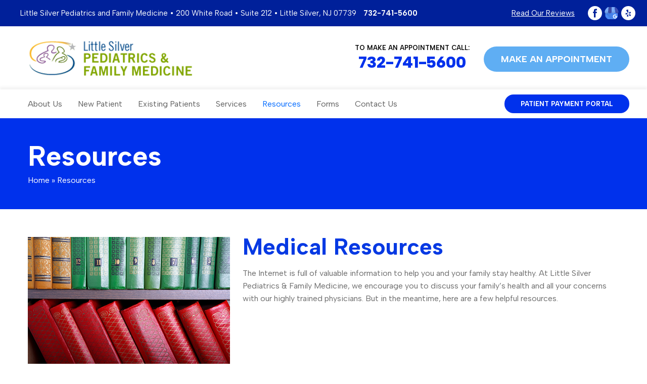

--- FILE ---
content_type: text/html; charset=UTF-8
request_url: https://www.littlesilvermedicine.com/resources/
body_size: 10629
content:
																													



<!doctype html>

<html>

<head>

<meta charset="utf-8">

<link rel="preconnect" href="https://fonts.googleapis.com">
<link rel="preconnect" href="https://fonts.gstatic.com" crossorigin>
<link href="https://fonts.googleapis.com/css2?family=Albert+Sans:ital,wght@0,100;0,200;0,300;0,400;0,500;0,600;0,700;0,800;0,900;1,100;1,200;1,300;1,400;1,500;1,600;1,700;1,800;1,900&family=Roboto:ital@0;1&display=swap" rel="stylesheet">

<meta http-equiv="Content-Type" content="text/html; charset=UTF-8" />

<title>Resources - Pediatrics &amp; Family Medicine | Little Silver, NJ Pediatrics &amp; Family Medicine | Little Silver, NJ</title>

<meta name="viewport" content="width=device-width, initial-scale=1.0, maximum-scale=1">

<link rel="icon" href="https://www.littlesilvermedicine.com/wp-content/themes/littlesilvermedicine/images/favicon.ico" type="image/x-icon"/>
<link href="https://www.littlesilvermedicine.com/wp-content/themes/littlesilvermedicine/images/favicon.png" rel="apple-touch-icon" />

<link rel="stylesheet" href="https://www.littlesilvermedicine.com/wp-content/themes/littlesilvermedicine/style.css" type="text/css" media="screen" />

<link rel="pingback" href="https://www.littlesilvermedicine.com/xmlrpc.php" />
 
<meta name='robots' content='index, follow, max-image-preview:large, max-snippet:-1, max-video-preview:-1' />

	<!-- This site is optimized with the Yoast SEO plugin v26.6 - https://yoast.com/wordpress/plugins/seo/ -->
	<link rel="canonical" href="https://www.littlesilvermedicine.com/resources/" />
	<meta property="og:locale" content="en_US" />
	<meta property="og:type" content="article" />
	<meta property="og:title" content="Resources - Pediatrics &amp; Family Medicine | Little Silver, NJ" />
	<meta property="og:description" content="Medical Resources The Internet is full of valuable information to help you and your family stay healthy. At Little Silver Pediatrics &amp; Family Medicine, we encourage you to discuss your family’s health and all your concerns with our highly trained physicians. But in the meantime, here are a few helpful resources. Resources for Mom Resources for Family General Health and Wellness Resources Health Education *General health information on Little Silver Pediatrics &amp; Family Medicine Website and linked websites is for educational purposes only and is not intended to replace personal consultation with a qualified health care professional. If you have..." />
	<meta property="og:url" content="https://www.littlesilvermedicine.com/resources/" />
	<meta property="og:site_name" content="Pediatrics &amp; Family Medicine | Little Silver, NJ" />
	<meta property="article:modified_time" content="2023-08-16T09:49:21+00:00" />
	<meta name="twitter:label1" content="Est. reading time" />
	<meta name="twitter:data1" content="1 minute" />
	<script type="application/ld+json" class="yoast-schema-graph">{"@context":"https://schema.org","@graph":[{"@type":"WebPage","@id":"https://www.littlesilvermedicine.com/resources/","url":"https://www.littlesilvermedicine.com/resources/","name":"Resources - Pediatrics &amp; Family Medicine | Little Silver, NJ","isPartOf":{"@id":"https://www.littlesilvermedicine.com/#website"},"primaryImageOfPage":{"@id":"https://www.littlesilvermedicine.com/resources/#primaryimage"},"image":{"@id":"https://www.littlesilvermedicine.com/resources/#primaryimage"},"thumbnailUrl":"https://www.littlesilvermedicine.com/wp-content/uploads/2013/09/Resources.jpg","datePublished":"2013-06-24T03:20:33+00:00","dateModified":"2023-08-16T09:49:21+00:00","breadcrumb":{"@id":"https://www.littlesilvermedicine.com/resources/#breadcrumb"},"inLanguage":"en-US","potentialAction":[{"@type":"ReadAction","target":["https://www.littlesilvermedicine.com/resources/"]}]},{"@type":"ImageObject","inLanguage":"en-US","@id":"https://www.littlesilvermedicine.com/resources/#primaryimage","url":"https://www.littlesilvermedicine.com/wp-content/uploads/2013/09/Resources.jpg","contentUrl":"https://www.littlesilvermedicine.com/wp-content/uploads/2013/09/Resources.jpg"},{"@type":"BreadcrumbList","@id":"https://www.littlesilvermedicine.com/resources/#breadcrumb","itemListElement":[{"@type":"ListItem","position":1,"name":"Home","item":"https://www.littlesilvermedicine.com/"},{"@type":"ListItem","position":2,"name":"Resources"}]},{"@type":"WebSite","@id":"https://www.littlesilvermedicine.com/#website","url":"https://www.littlesilvermedicine.com/","name":"Pediatrics &amp; Family Medicine | Little Silver, NJ","description":"Quality Healthcare for Your Whole Family","potentialAction":[{"@type":"SearchAction","target":{"@type":"EntryPoint","urlTemplate":"https://www.littlesilvermedicine.com/?s={search_term_string}"},"query-input":{"@type":"PropertyValueSpecification","valueRequired":true,"valueName":"search_term_string"}}],"inLanguage":"en-US"}]}</script>
	<!-- / Yoast SEO plugin. -->


<link rel='dns-prefetch' href='//www.littlesilvermedicine.com' />
<link rel='dns-prefetch' href='//ajax.googleapis.com' />
<link rel="alternate" type="application/rss+xml" title="Pediatrics &amp; Family Medicine | Little Silver, NJ &raquo; Feed" href="https://www.littlesilvermedicine.com/feed/" />
<link rel="alternate" type="application/rss+xml" title="Pediatrics &amp; Family Medicine | Little Silver, NJ &raquo; Comments Feed" href="https://www.littlesilvermedicine.com/comments/feed/" />
<link rel="alternate" title="oEmbed (JSON)" type="application/json+oembed" href="https://www.littlesilvermedicine.com/wp-json/oembed/1.0/embed?url=https%3A%2F%2Fwww.littlesilvermedicine.com%2Fresources%2F" />
<link rel="alternate" title="oEmbed (XML)" type="text/xml+oembed" href="https://www.littlesilvermedicine.com/wp-json/oembed/1.0/embed?url=https%3A%2F%2Fwww.littlesilvermedicine.com%2Fresources%2F&#038;format=xml" />
<style id='wp-img-auto-sizes-contain-inline-css' type='text/css'>
img:is([sizes=auto i],[sizes^="auto," i]){contain-intrinsic-size:3000px 1500px}
/*# sourceURL=wp-img-auto-sizes-contain-inline-css */
</style>
<link rel='stylesheet' id='fontawesome CSS-css' href='https://www.littlesilvermedicine.com/wp-content/themes/littlesilvermedicine/fonts/css/all.css?ver=2026-01-29' type='text/css' media='all' />
<link rel='stylesheet' id='Responsive CSS-css' href='https://www.littlesilvermedicine.com/wp-content/themes/littlesilvermedicine/css/responsive.css?ver=2026-01-29' type='text/css' media='all' />
<style id='wp-emoji-styles-inline-css' type='text/css'>

	img.wp-smiley, img.emoji {
		display: inline !important;
		border: none !important;
		box-shadow: none !important;
		height: 1em !important;
		width: 1em !important;
		margin: 0 0.07em !important;
		vertical-align: -0.1em !important;
		background: none !important;
		padding: 0 !important;
	}
/*# sourceURL=wp-emoji-styles-inline-css */
</style>
<style id='classic-theme-styles-inline-css' type='text/css'>
/*! This file is auto-generated */
.wp-block-button__link{color:#fff;background-color:#32373c;border-radius:9999px;box-shadow:none;text-decoration:none;padding:calc(.667em + 2px) calc(1.333em + 2px);font-size:1.125em}.wp-block-file__button{background:#32373c;color:#fff;text-decoration:none}
/*# sourceURL=/wp-includes/css/classic-themes.min.css */
</style>
<link rel='stylesheet' id='contact-form-7-css' href='https://www.littlesilvermedicine.com/wp-content/plugins/contact-form-7/includes/css/styles.css?ver=6.1.4' type='text/css' media='all' />
<link rel='stylesheet' id='wp-pagenavi-css' href='https://www.littlesilvermedicine.com/wp-content/plugins/wp-pagenavi/pagenavi-css.css?ver=2.70' type='text/css' media='all' />
<script type="text/javascript" src="https://ajax.googleapis.com/ajax/libs/jquery/1.11.1/jquery.min.js" id="jquery-js"></script>
<link rel="https://api.w.org/" href="https://www.littlesilvermedicine.com/wp-json/" /><link rel="alternate" title="JSON" type="application/json" href="https://www.littlesilvermedicine.com/wp-json/wp/v2/pages/11" /><link rel="EditURI" type="application/rsd+xml" title="RSD" href="https://www.littlesilvermedicine.com/xmlrpc.php?rsd" />
<meta name="generator" content="WordPress 6.9" />
<link rel='shortlink' href='https://www.littlesilvermedicine.com/?p=11' />
<style id='global-styles-inline-css' type='text/css'>
:root{--wp--preset--aspect-ratio--square: 1;--wp--preset--aspect-ratio--4-3: 4/3;--wp--preset--aspect-ratio--3-4: 3/4;--wp--preset--aspect-ratio--3-2: 3/2;--wp--preset--aspect-ratio--2-3: 2/3;--wp--preset--aspect-ratio--16-9: 16/9;--wp--preset--aspect-ratio--9-16: 9/16;--wp--preset--color--black: #000000;--wp--preset--color--cyan-bluish-gray: #abb8c3;--wp--preset--color--white: #ffffff;--wp--preset--color--pale-pink: #f78da7;--wp--preset--color--vivid-red: #cf2e2e;--wp--preset--color--luminous-vivid-orange: #ff6900;--wp--preset--color--luminous-vivid-amber: #fcb900;--wp--preset--color--light-green-cyan: #7bdcb5;--wp--preset--color--vivid-green-cyan: #00d084;--wp--preset--color--pale-cyan-blue: #8ed1fc;--wp--preset--color--vivid-cyan-blue: #0693e3;--wp--preset--color--vivid-purple: #9b51e0;--wp--preset--gradient--vivid-cyan-blue-to-vivid-purple: linear-gradient(135deg,rgb(6,147,227) 0%,rgb(155,81,224) 100%);--wp--preset--gradient--light-green-cyan-to-vivid-green-cyan: linear-gradient(135deg,rgb(122,220,180) 0%,rgb(0,208,130) 100%);--wp--preset--gradient--luminous-vivid-amber-to-luminous-vivid-orange: linear-gradient(135deg,rgb(252,185,0) 0%,rgb(255,105,0) 100%);--wp--preset--gradient--luminous-vivid-orange-to-vivid-red: linear-gradient(135deg,rgb(255,105,0) 0%,rgb(207,46,46) 100%);--wp--preset--gradient--very-light-gray-to-cyan-bluish-gray: linear-gradient(135deg,rgb(238,238,238) 0%,rgb(169,184,195) 100%);--wp--preset--gradient--cool-to-warm-spectrum: linear-gradient(135deg,rgb(74,234,220) 0%,rgb(151,120,209) 20%,rgb(207,42,186) 40%,rgb(238,44,130) 60%,rgb(251,105,98) 80%,rgb(254,248,76) 100%);--wp--preset--gradient--blush-light-purple: linear-gradient(135deg,rgb(255,206,236) 0%,rgb(152,150,240) 100%);--wp--preset--gradient--blush-bordeaux: linear-gradient(135deg,rgb(254,205,165) 0%,rgb(254,45,45) 50%,rgb(107,0,62) 100%);--wp--preset--gradient--luminous-dusk: linear-gradient(135deg,rgb(255,203,112) 0%,rgb(199,81,192) 50%,rgb(65,88,208) 100%);--wp--preset--gradient--pale-ocean: linear-gradient(135deg,rgb(255,245,203) 0%,rgb(182,227,212) 50%,rgb(51,167,181) 100%);--wp--preset--gradient--electric-grass: linear-gradient(135deg,rgb(202,248,128) 0%,rgb(113,206,126) 100%);--wp--preset--gradient--midnight: linear-gradient(135deg,rgb(2,3,129) 0%,rgb(40,116,252) 100%);--wp--preset--font-size--small: 13px;--wp--preset--font-size--medium: 20px;--wp--preset--font-size--large: 36px;--wp--preset--font-size--x-large: 42px;--wp--preset--spacing--20: 0.44rem;--wp--preset--spacing--30: 0.67rem;--wp--preset--spacing--40: 1rem;--wp--preset--spacing--50: 1.5rem;--wp--preset--spacing--60: 2.25rem;--wp--preset--spacing--70: 3.38rem;--wp--preset--spacing--80: 5.06rem;--wp--preset--shadow--natural: 6px 6px 9px rgba(0, 0, 0, 0.2);--wp--preset--shadow--deep: 12px 12px 50px rgba(0, 0, 0, 0.4);--wp--preset--shadow--sharp: 6px 6px 0px rgba(0, 0, 0, 0.2);--wp--preset--shadow--outlined: 6px 6px 0px -3px rgb(255, 255, 255), 6px 6px rgb(0, 0, 0);--wp--preset--shadow--crisp: 6px 6px 0px rgb(0, 0, 0);}:where(.is-layout-flex){gap: 0.5em;}:where(.is-layout-grid){gap: 0.5em;}body .is-layout-flex{display: flex;}.is-layout-flex{flex-wrap: wrap;align-items: center;}.is-layout-flex > :is(*, div){margin: 0;}body .is-layout-grid{display: grid;}.is-layout-grid > :is(*, div){margin: 0;}:where(.wp-block-columns.is-layout-flex){gap: 2em;}:where(.wp-block-columns.is-layout-grid){gap: 2em;}:where(.wp-block-post-template.is-layout-flex){gap: 1.25em;}:where(.wp-block-post-template.is-layout-grid){gap: 1.25em;}.has-black-color{color: var(--wp--preset--color--black) !important;}.has-cyan-bluish-gray-color{color: var(--wp--preset--color--cyan-bluish-gray) !important;}.has-white-color{color: var(--wp--preset--color--white) !important;}.has-pale-pink-color{color: var(--wp--preset--color--pale-pink) !important;}.has-vivid-red-color{color: var(--wp--preset--color--vivid-red) !important;}.has-luminous-vivid-orange-color{color: var(--wp--preset--color--luminous-vivid-orange) !important;}.has-luminous-vivid-amber-color{color: var(--wp--preset--color--luminous-vivid-amber) !important;}.has-light-green-cyan-color{color: var(--wp--preset--color--light-green-cyan) !important;}.has-vivid-green-cyan-color{color: var(--wp--preset--color--vivid-green-cyan) !important;}.has-pale-cyan-blue-color{color: var(--wp--preset--color--pale-cyan-blue) !important;}.has-vivid-cyan-blue-color{color: var(--wp--preset--color--vivid-cyan-blue) !important;}.has-vivid-purple-color{color: var(--wp--preset--color--vivid-purple) !important;}.has-black-background-color{background-color: var(--wp--preset--color--black) !important;}.has-cyan-bluish-gray-background-color{background-color: var(--wp--preset--color--cyan-bluish-gray) !important;}.has-white-background-color{background-color: var(--wp--preset--color--white) !important;}.has-pale-pink-background-color{background-color: var(--wp--preset--color--pale-pink) !important;}.has-vivid-red-background-color{background-color: var(--wp--preset--color--vivid-red) !important;}.has-luminous-vivid-orange-background-color{background-color: var(--wp--preset--color--luminous-vivid-orange) !important;}.has-luminous-vivid-amber-background-color{background-color: var(--wp--preset--color--luminous-vivid-amber) !important;}.has-light-green-cyan-background-color{background-color: var(--wp--preset--color--light-green-cyan) !important;}.has-vivid-green-cyan-background-color{background-color: var(--wp--preset--color--vivid-green-cyan) !important;}.has-pale-cyan-blue-background-color{background-color: var(--wp--preset--color--pale-cyan-blue) !important;}.has-vivid-cyan-blue-background-color{background-color: var(--wp--preset--color--vivid-cyan-blue) !important;}.has-vivid-purple-background-color{background-color: var(--wp--preset--color--vivid-purple) !important;}.has-black-border-color{border-color: var(--wp--preset--color--black) !important;}.has-cyan-bluish-gray-border-color{border-color: var(--wp--preset--color--cyan-bluish-gray) !important;}.has-white-border-color{border-color: var(--wp--preset--color--white) !important;}.has-pale-pink-border-color{border-color: var(--wp--preset--color--pale-pink) !important;}.has-vivid-red-border-color{border-color: var(--wp--preset--color--vivid-red) !important;}.has-luminous-vivid-orange-border-color{border-color: var(--wp--preset--color--luminous-vivid-orange) !important;}.has-luminous-vivid-amber-border-color{border-color: var(--wp--preset--color--luminous-vivid-amber) !important;}.has-light-green-cyan-border-color{border-color: var(--wp--preset--color--light-green-cyan) !important;}.has-vivid-green-cyan-border-color{border-color: var(--wp--preset--color--vivid-green-cyan) !important;}.has-pale-cyan-blue-border-color{border-color: var(--wp--preset--color--pale-cyan-blue) !important;}.has-vivid-cyan-blue-border-color{border-color: var(--wp--preset--color--vivid-cyan-blue) !important;}.has-vivid-purple-border-color{border-color: var(--wp--preset--color--vivid-purple) !important;}.has-vivid-cyan-blue-to-vivid-purple-gradient-background{background: var(--wp--preset--gradient--vivid-cyan-blue-to-vivid-purple) !important;}.has-light-green-cyan-to-vivid-green-cyan-gradient-background{background: var(--wp--preset--gradient--light-green-cyan-to-vivid-green-cyan) !important;}.has-luminous-vivid-amber-to-luminous-vivid-orange-gradient-background{background: var(--wp--preset--gradient--luminous-vivid-amber-to-luminous-vivid-orange) !important;}.has-luminous-vivid-orange-to-vivid-red-gradient-background{background: var(--wp--preset--gradient--luminous-vivid-orange-to-vivid-red) !important;}.has-very-light-gray-to-cyan-bluish-gray-gradient-background{background: var(--wp--preset--gradient--very-light-gray-to-cyan-bluish-gray) !important;}.has-cool-to-warm-spectrum-gradient-background{background: var(--wp--preset--gradient--cool-to-warm-spectrum) !important;}.has-blush-light-purple-gradient-background{background: var(--wp--preset--gradient--blush-light-purple) !important;}.has-blush-bordeaux-gradient-background{background: var(--wp--preset--gradient--blush-bordeaux) !important;}.has-luminous-dusk-gradient-background{background: var(--wp--preset--gradient--luminous-dusk) !important;}.has-pale-ocean-gradient-background{background: var(--wp--preset--gradient--pale-ocean) !important;}.has-electric-grass-gradient-background{background: var(--wp--preset--gradient--electric-grass) !important;}.has-midnight-gradient-background{background: var(--wp--preset--gradient--midnight) !important;}.has-small-font-size{font-size: var(--wp--preset--font-size--small) !important;}.has-medium-font-size{font-size: var(--wp--preset--font-size--medium) !important;}.has-large-font-size{font-size: var(--wp--preset--font-size--large) !important;}.has-x-large-font-size{font-size: var(--wp--preset--font-size--x-large) !important;}
/*# sourceURL=global-styles-inline-css */
</style>
</head>

<body class="wp-singular page-template-default page page-id-11 page-parent wp-theme-littlesilvermedicine">

<!--wrapper -->
<div class="mobile-menu">
  				<a class="logo" title="Alice C. Tyler Perpetual Trust" href="https://www.littlesilvermedicine.com/"><img class="one" src="https://www.littlesilvermedicine.com/wp-content/uploads/2023/08/logo.png" alt="Home Logo"></a>
	    
    <a href="#" class="menuToggle is-active"><span></span><div class="metext">CLOSE</div></a>

    <div class="menu-main-navigation-container"><ul id="menu-main-navigation" class="menu"><li id="menu-item-16" class="menu-item menu-item-type-post_type menu-item-object-page menu-item-has-children menu-item-16"><a href="https://www.littlesilvermedicine.com/about-us/">About Us</a>
<ul class="sub-menu">
	<li id="menu-item-28" class="menu-item menu-item-type-post_type menu-item-object-page menu-item-28"><a href="https://www.littlesilvermedicine.com/about-us/physicians/">Physicians</a></li>
	<li id="menu-item-739" class="menu-item menu-item-type-post_type menu-item-object-page menu-item-739"><a href="https://www.littlesilvermedicine.com/about-us/insurance/">Insurance</a></li>
	<li id="menu-item-1941" class="menu-item menu-item-type-post_type menu-item-object-page menu-item-1941"><a href="https://www.littlesilvermedicine.com/testimonials/">Testimonials</a></li>
</ul>
</li>
<li id="menu-item-2047" class="menu-item menu-item-type-custom menu-item-object-custom menu-item-has-children menu-item-2047"><a href="https://www.littlesilvermedicine.com/new-patient/new-patient-acceptance/">New Patient</a>
<ul class="sub-menu">
	<li id="menu-item-2034" class="menu-item menu-item-type-custom menu-item-object-custom menu-item-2034"><a href="https://www.littlesilvermedicine.com/new-patient/new-patient-acceptance/">New Patient Acceptance</a></li>
	<li id="menu-item-2035" class="menu-item menu-item-type-custom menu-item-object-custom menu-item-2035"><a href="https://www.littlesilvermedicine.com/new-patient/making-your-life-easier/">Making your life easier</a></li>
	<li id="menu-item-2033" class="menu-item menu-item-type-post_type menu-item-object-page menu-item-2033"><a href="https://www.littlesilvermedicine.com/new-patient/payment-insurance/">Payment options / insurance</a></li>
	<li id="menu-item-2032" class="menu-item menu-item-type-post_type menu-item-object-page menu-item-2032"><a href="https://www.littlesilvermedicine.com/new-patient/our-doctors/">Our Doctors</a></li>
	<li id="menu-item-2036" class="menu-item menu-item-type-custom menu-item-object-custom menu-item-2036"><a href="#">Our staff</a></li>
	<li id="menu-item-2031" class="menu-item menu-item-type-post_type menu-item-object-page menu-item-2031"><a href="https://www.littlesilvermedicine.com/new-patient/forms/">Forms</a></li>
</ul>
</li>
<li id="menu-item-2037" class="menu-item menu-item-type-custom menu-item-object-custom menu-item-has-children menu-item-2037"><a href="https://www.littlesilvermedicine.com/existing-patients/telemedicine/">Existing Patients</a>
<ul class="sub-menu">
	<li id="menu-item-2040" class="menu-item menu-item-type-post_type menu-item-object-page menu-item-2040"><a href="https://www.littlesilvermedicine.com/existing-patients/telemedicine/">Telemedicine</a></li>
	<li id="menu-item-2039" class="menu-item menu-item-type-post_type menu-item-object-page menu-item-2039"><a href="https://www.littlesilvermedicine.com/existing-patients/appointments/">Appointments</a></li>
	<li id="menu-item-2038" class="menu-item menu-item-type-post_type menu-item-object-page menu-item-2038"><a href="https://www.littlesilvermedicine.com/existing-patients/forms/">Forms</a></li>
</ul>
</li>
<li id="menu-item-15" class="menu-item menu-item-type-post_type menu-item-object-page menu-item-has-children menu-item-15"><a href="https://www.littlesilvermedicine.com/services/">Services</a>
<ul class="sub-menu">
	<li id="menu-item-119" class="menu-item menu-item-type-post_type menu-item-object-page menu-item-119"><a href="https://www.littlesilvermedicine.com/services/pediatrics-healthcare/">Pediatrics Healthcare</a></li>
	<li id="menu-item-189" class="menu-item menu-item-type-post_type menu-item-object-page menu-item-189"><a href="https://www.littlesilvermedicine.com/services/adult-medicine/">Adult Medicine</a></li>
	<li id="menu-item-198" class="menu-item menu-item-type-post_type menu-item-object-page menu-item-198"><a href="https://www.littlesilvermedicine.com/services/preventative-care/">Preventative Care</a></li>
	<li id="menu-item-1406" class="menu-item menu-item-type-post_type menu-item-object-page menu-item-1406"><a href="https://www.littlesilvermedicine.com/services/telemedicine-visits/">Telemedicine</a></li>
</ul>
</li>
<li id="menu-item-12" class="menu-item menu-item-type-post_type menu-item-object-page current-menu-item page_item page-item-11 current_page_item menu-item-has-children menu-item-12"><a href="https://www.littlesilvermedicine.com/resources/" aria-current="page">Resources</a>
<ul class="sub-menu">
	<li id="menu-item-2025" class="menu-item menu-item-type-custom menu-item-object-custom menu-item-has-children menu-item-2025"><a href="https://www.littlesilvermedicine.com/resources/resources-for-mom/">Health &#038; Wellness</a>
	<ul class="sub-menu">
		<li id="menu-item-111" class="menu-item menu-item-type-post_type menu-item-object-page menu-item-111"><a href="https://www.littlesilvermedicine.com/resources/resources-for-mom/">Resources for Mom</a></li>
		<li id="menu-item-132" class="menu-item menu-item-type-post_type menu-item-object-page menu-item-132"><a href="https://www.littlesilvermedicine.com/resources/resources-for-families/">Resources for Families</a></li>
	</ul>
</li>
	<li id="menu-item-2026" class="menu-item menu-item-type-post_type menu-item-object-page menu-item-has-children menu-item-2026"><a href="https://www.littlesilvermedicine.com/programs/">Programs</a>
	<ul class="sub-menu">
		<li id="menu-item-2029" class="menu-item menu-item-type-post_type menu-item-object-page menu-item-2029"><a href="https://www.littlesilvermedicine.com/programs/moms-2/">Moms 2 Be</a></li>
		<li id="menu-item-2028" class="menu-item menu-item-type-post_type menu-item-object-page menu-item-2028"><a href="https://www.littlesilvermedicine.com/programs/family-wellness/">Family Wellness</a></li>
	</ul>
</li>
	<li id="menu-item-1971" class="menu-item menu-item-type-post_type menu-item-object-page menu-item-1971"><a href="https://www.littlesilvermedicine.com/blog/">Blog</a></li>
</ul>
</li>
<li id="menu-item-79" class="menu-item menu-item-type-post_type menu-item-object-page menu-item-79"><a href="https://www.littlesilvermedicine.com/medical-forms/">Forms</a></li>
<li id="menu-item-607" class="menu-item menu-item-type-post_type menu-item-object-page menu-item-has-children menu-item-607"><a href="https://www.littlesilvermedicine.com/contact-us/">Contact Us</a>
<ul class="sub-menu">
	<li id="menu-item-23" class="menu-item menu-item-type-post_type menu-item-object-page menu-item-23"><a href="https://www.littlesilvermedicine.com/appointments/">Appointments</a></li>
	<li id="menu-item-20" class="menu-item menu-item-type-post_type menu-item-object-page menu-item-20"><a href="https://www.littlesilvermedicine.com/contact-us/directions/">Directions</a></li>
</ul>
</li>
</ul></div>    
                        
    <div class="btn-wrap d-flex v-center h-center">
        <a class="button is-small" href="https://www.payerexpress.com/ebp/MEDPAY/" target="_blank">patient payment portal</a>    </div>
</div>

<section id="wrapper">
    <div id="mainCntr">
    	<!--header part-->
        <header class="header-cntr">
        	<div class="top-bar">
            	<div class="wrapper d-flex v-center">
                	<div class="left">
                    	<p>Little Silver Pediatrics and Family Medicine • 200 White Road • Suite 212 • Little Silver, NJ 07739 <a href="tel:732-741-5600">732-741-5600</a></p>
                    </div>
                    
                    <div class="right d-flex v-center">
                    	                        <a class="link" href="/" target="">Read Our Reviews</a>                        
                        <a class="social-link facebook" href="https://www.facebook.com/pages/Little-Silver-Pediatrics-Family-Medicine/204201056357891" target="_blank">Facebook</a>                        
                        <a class="social-link google" href="https://www.google.com/search?q=Little%20Silver%20Pediatrics%20&%20Family%20Medicine&ludocid=4316924112775459512#lrd=0x0:0x3be8cb9bc84cb2b8,1" target="_blank">Google Plus</a>                        
                        <a class="social-link yelp" href="https://www.yelp.com/biz/little-silver-pediatrics-and-family-medicine-little-silver" target="_blank">Yelp</a>                    </div>
                </div>
            </div>
            
            <div class="middle-bar">
            	<div class="wrapper d-flex v-center">
                	<div class="left">
                    														<a class="logo" title="Little Silver Pediatrician &amp; Family Physician" href="https://www.littlesilvermedicine.com/"><img class="one" src="https://www.littlesilvermedicine.com/wp-content/uploads/2023/08/logo.png" alt="Home Logo"></a>
						                    
                    	<a href="#" class="menuToggle"><span></span><div class="metext">MENU</div></a>
                    </div>
                    
                    <div class="right d-flex v-end">
                    	                                                	<div class="number">
                            	<span class="label">To Make an appointment call:</span>
                        		<a class="tel" href="tel:732-741-5600">732-741-5600</a>
                            </div>
						                        
                        <a class="button is-blue" href="https://www.littlesilvermedicine.com/appointments/" target="">Make an appointment</a>                    </div>
                </div>
            </div>
            
            <div class="menu-bar">
                <div class="wrapper d-flex v-center">
                	<div class="header-menu">
						<div class="menu-main-navigation-container"><ul id="menu-main-navigation-1" class="menu"><li class="menu-item menu-item-type-post_type menu-item-object-page menu-item-has-children menu-item-16"><a href="https://www.littlesilvermedicine.com/about-us/">About Us</a>
<ul class="sub-menu">
	<li class="menu-item menu-item-type-post_type menu-item-object-page menu-item-28"><a href="https://www.littlesilvermedicine.com/about-us/physicians/">Physicians</a></li>
	<li class="menu-item menu-item-type-post_type menu-item-object-page menu-item-739"><a href="https://www.littlesilvermedicine.com/about-us/insurance/">Insurance</a></li>
	<li class="menu-item menu-item-type-post_type menu-item-object-page menu-item-1941"><a href="https://www.littlesilvermedicine.com/testimonials/">Testimonials</a></li>
</ul>
</li>
<li class="menu-item menu-item-type-custom menu-item-object-custom menu-item-has-children menu-item-2047"><a href="https://www.littlesilvermedicine.com/new-patient/new-patient-acceptance/">New Patient</a>
<ul class="sub-menu">
	<li class="menu-item menu-item-type-custom menu-item-object-custom menu-item-2034"><a href="https://www.littlesilvermedicine.com/new-patient/new-patient-acceptance/">New Patient Acceptance</a></li>
	<li class="menu-item menu-item-type-custom menu-item-object-custom menu-item-2035"><a href="https://www.littlesilvermedicine.com/new-patient/making-your-life-easier/">Making your life easier</a></li>
	<li class="menu-item menu-item-type-post_type menu-item-object-page menu-item-2033"><a href="https://www.littlesilvermedicine.com/new-patient/payment-insurance/">Payment options / insurance</a></li>
	<li class="menu-item menu-item-type-post_type menu-item-object-page menu-item-2032"><a href="https://www.littlesilvermedicine.com/new-patient/our-doctors/">Our Doctors</a></li>
	<li class="menu-item menu-item-type-custom menu-item-object-custom menu-item-2036"><a href="#">Our staff</a></li>
	<li class="menu-item menu-item-type-post_type menu-item-object-page menu-item-2031"><a href="https://www.littlesilvermedicine.com/new-patient/forms/">Forms</a></li>
</ul>
</li>
<li class="menu-item menu-item-type-custom menu-item-object-custom menu-item-has-children menu-item-2037"><a href="https://www.littlesilvermedicine.com/existing-patients/telemedicine/">Existing Patients</a>
<ul class="sub-menu">
	<li class="menu-item menu-item-type-post_type menu-item-object-page menu-item-2040"><a href="https://www.littlesilvermedicine.com/existing-patients/telemedicine/">Telemedicine</a></li>
	<li class="menu-item menu-item-type-post_type menu-item-object-page menu-item-2039"><a href="https://www.littlesilvermedicine.com/existing-patients/appointments/">Appointments</a></li>
	<li class="menu-item menu-item-type-post_type menu-item-object-page menu-item-2038"><a href="https://www.littlesilvermedicine.com/existing-patients/forms/">Forms</a></li>
</ul>
</li>
<li class="menu-item menu-item-type-post_type menu-item-object-page menu-item-has-children menu-item-15"><a href="https://www.littlesilvermedicine.com/services/">Services</a>
<ul class="sub-menu">
	<li class="menu-item menu-item-type-post_type menu-item-object-page menu-item-119"><a href="https://www.littlesilvermedicine.com/services/pediatrics-healthcare/">Pediatrics Healthcare</a></li>
	<li class="menu-item menu-item-type-post_type menu-item-object-page menu-item-189"><a href="https://www.littlesilvermedicine.com/services/adult-medicine/">Adult Medicine</a></li>
	<li class="menu-item menu-item-type-post_type menu-item-object-page menu-item-198"><a href="https://www.littlesilvermedicine.com/services/preventative-care/">Preventative Care</a></li>
	<li class="menu-item menu-item-type-post_type menu-item-object-page menu-item-1406"><a href="https://www.littlesilvermedicine.com/services/telemedicine-visits/">Telemedicine</a></li>
</ul>
</li>
<li class="menu-item menu-item-type-post_type menu-item-object-page current-menu-item page_item page-item-11 current_page_item menu-item-has-children menu-item-12"><a href="https://www.littlesilvermedicine.com/resources/" aria-current="page">Resources</a>
<ul class="sub-menu">
	<li class="menu-item menu-item-type-custom menu-item-object-custom menu-item-has-children menu-item-2025"><a href="https://www.littlesilvermedicine.com/resources/resources-for-mom/">Health &#038; Wellness</a>
	<ul class="sub-menu">
		<li class="menu-item menu-item-type-post_type menu-item-object-page menu-item-111"><a href="https://www.littlesilvermedicine.com/resources/resources-for-mom/">Resources for Mom</a></li>
		<li class="menu-item menu-item-type-post_type menu-item-object-page menu-item-132"><a href="https://www.littlesilvermedicine.com/resources/resources-for-families/">Resources for Families</a></li>
	</ul>
</li>
	<li class="menu-item menu-item-type-post_type menu-item-object-page menu-item-has-children menu-item-2026"><a href="https://www.littlesilvermedicine.com/programs/">Programs</a>
	<ul class="sub-menu">
		<li class="menu-item menu-item-type-post_type menu-item-object-page menu-item-2029"><a href="https://www.littlesilvermedicine.com/programs/moms-2/">Moms 2 Be</a></li>
		<li class="menu-item menu-item-type-post_type menu-item-object-page menu-item-2028"><a href="https://www.littlesilvermedicine.com/programs/family-wellness/">Family Wellness</a></li>
	</ul>
</li>
	<li class="menu-item menu-item-type-post_type menu-item-object-page menu-item-1971"><a href="https://www.littlesilvermedicine.com/blog/">Blog</a></li>
</ul>
</li>
<li class="menu-item menu-item-type-post_type menu-item-object-page menu-item-79"><a href="https://www.littlesilvermedicine.com/medical-forms/">Forms</a></li>
<li class="menu-item menu-item-type-post_type menu-item-object-page menu-item-has-children menu-item-607"><a href="https://www.littlesilvermedicine.com/contact-us/">Contact Us</a>
<ul class="sub-menu">
	<li class="menu-item menu-item-type-post_type menu-item-object-page menu-item-23"><a href="https://www.littlesilvermedicine.com/appointments/">Appointments</a></li>
	<li class="menu-item menu-item-type-post_type menu-item-object-page menu-item-20"><a href="https://www.littlesilvermedicine.com/contact-us/directions/">Directions</a></li>
</ul>
</li>
</ul></div>                    </div>
    
                                        
                    <div class="right">
						<a class="button is-small" href="https://www.payerexpress.com/ebp/MEDPAY/" target="_blank">patient payment portal</a>                    </div>
                </div>
            </div>
        </header>
        <!--header part-->
<!-- content part-->
<section id="content-part"> 
	<div class="title-bar">
    	<div class="wrapper">
        	<h1>Resources</h1>
            
            <p id="breadcrumbs"><span><span><a href="https://www.littlesilvermedicine.com/">Home</a></span> » <span class="breadcrumb_last" aria-current="page">Resources</span></span></p>        </div>
    </div>	
	<div class="common-bar">
        <div class="wrapper"> 
        	<div class="inner">
				                    <h2><img decoding="async" class="alignleft" src="https://www.littlesilvermedicine.com/wp-content/uploads/2013/09/Resources.jpg" alt="Little Silver Medicine Resources">Medical Resources</h2>
<p>The Internet is full of valuable information to help you and your family stay healthy. At Little Silver Pediatrics &amp; Family Medicine, we encourage you to discuss your family’s health and all your concerns with our highly trained physicians. But in the meantime, here are a few helpful resources.</p>
<div class="clear"></div>
<ul>
<li><a href="https://www.littlesilvermedicine.com/resources/local-resources-for-moms/">Resources for Mom</a></li>
<li><a href="/resources/medical-resources-for-families/">Resources for Family</a></li>
<li><a href="/resources/general-healthcare-and-wellness-resources/">General Health and Wellness Resources</a></li>
<li><a href="/resources/health-education/">Health Education</a></li>
</ul>
</div>
<p>*General health information on Little Silver Pediatrics &amp; Family Medicine Website and linked websites is for educational purposes only and is not intended to replace personal consultation with a qualified health care professional. If you have or suspect that you have a medical problem or condition, please contact a qualified health care professional immediately for evaluation and appropriate therapeutic treatments.</p>
<p>You should never disregard medical advice or delay in seeking it because of something you have read on this website or any linked website. If you have an emergency, call 9-1-1.</p>
                                
            </div>
        </div> 
    </div>
    
    <div class="clear"></div>
</section>
<!-- content part--> 


    <!-- footer-->
    <footer id="footer">
    	<div class="footer-top-bar">
        	<div class="wrapper d-flex">
            	                <div class="one">
					                        <a class="logo" title="Little Silver Pediatrician &amp; Family Physician" href="https://www.littlesilvermedicine.com/"><img src="https://www.littlesilvermedicine.com/wp-content/uploads/2023/08/footer-logo.jpg" alt="Home Logo"></a>
                                        
                    <a class="button is-blue" href="https://www.littlesilvermedicine.com/appointments/" target="">Make an appointment</a> 
                    
                    <a class="tel" href="tel:732-741-5600">732-741-5600</a>               
                </div>
                
                <div class="two">
                	<h3>Office Hours</h3>
<p>200 White Road • Suite 212<br />
Little Silver, NJ 07739</p>
<hr />
<p><span style="font-size: 8pt;"><span class="s_4200665789995986875DefaultFontHxMailStyle">Mon, Wed, Fri:  8:30 am – 4:30 pm<br />
<u></u><u></u></span><span class="m_4200665789995986875DefaultFontHxMailStyle">Tues, Thurs: 8:30 am – 5:30 pm<br />
<u></u><u></u></span><span class="m_4200665789995986875DefaultFontHxMailStyle">Sat: 8:30 – 12:00<br />
</span>Sun: Closed</span></p>
                </div>
                
                <div class="three">
                	<h3>Recent Posts</h3>
                    
                    						<ul>
													<li>
								<a href="https://www.littlesilvermedicine.com/hepatitis-b-vaccine-to-child/">Should I Give Hepatitis B Vaccine to My Child?</a>
							</li>
													<li>
								<a href="https://www.littlesilvermedicine.com/questions-pacifier-use-with-babies/">Common Questions About Pacifier Use With Babies</a>
							</li>
													<li>
								<a href="https://www.littlesilvermedicine.com/get-flu-shot/">Flu Vaccine Consent</a>
							</li>
												</ul>
											                </div>
            </div>
        </div>
        
        <div class="footer-middle-bar">
        	<div class="wrapper">
            	<p>Conveniently located with ample parking, Little Silver Pediatrics &amp; Family Medicine is your neighborhood family practice. We proudly serve the communities of Little Silver, Red Bank, Shrewsbury, Lincroft, Fair Haven, Monmouth Beach, Rumson / Sea Bright, Middletown, Eatontown/Tinton Falls, Atlantic Highlands, Oceanport, Holmdel, Hazlet, Marlboro, Long Branch, West Long Branch, Deal, Allenhurst, Oakhurst, Ocean Township, Neptune, Neptune City, Wall Township, Freehold, and Howell.</p>
            </div>
        </div>
        
        <div class="footer-bottom-bar">
        	<div class="wrapper d-flex v-center">
            	<div class="left">
                	<p><a href="https://www.littlesilvermedicine.com/terms-of-use/">Terms of Use</a> | <a href="https://www.littlesilvermedicine.com/privacy-policy/">Privacy Policy</a></p>
                </div>
                
                <div class="right">
                	<p>Little Silver Pediatrics &amp; Family Medicine © Copyright 2009–2025</p>
                </div>
            </div>
        </div>
    </footer>
    <!-- footer bar--> 
</div>         
</section>
<!--wrapper -->
<script type="speculationrules">
{"prefetch":[{"source":"document","where":{"and":[{"href_matches":"/*"},{"not":{"href_matches":["/wp-*.php","/wp-admin/*","/wp-content/uploads/*","/wp-content/*","/wp-content/plugins/*","/wp-content/themes/littlesilvermedicine/*","/*\\?(.+)"]}},{"not":{"selector_matches":"a[rel~=\"nofollow\"]"}},{"not":{"selector_matches":".no-prefetch, .no-prefetch a"}}]},"eagerness":"conservative"}]}
</script>
<script type="text/javascript" src="https://www.littlesilvermedicine.com/wp-includes/js/comment-reply.min.js?ver=6.9" id="comment-reply-js" async="async" data-wp-strategy="async" fetchpriority="low"></script>
<script type="text/javascript" src="https://www.littlesilvermedicine.com/wp-content/themes/littlesilvermedicine/js/slick.min.js?ver=2026-01-29" id="slick Js-js"></script>
<script type="text/javascript" src="https://www.littlesilvermedicine.com/wp-content/themes/littlesilvermedicine/js/custom.js?ver=2026-01-29" id="Custom Js-js"></script>
<script type="text/javascript" src="https://www.littlesilvermedicine.com/wp-includes/js/dist/hooks.min.js?ver=dd5603f07f9220ed27f1" id="wp-hooks-js"></script>
<script type="text/javascript" src="https://www.littlesilvermedicine.com/wp-includes/js/dist/i18n.min.js?ver=c26c3dc7bed366793375" id="wp-i18n-js"></script>
<script type="text/javascript" id="wp-i18n-js-after">
/* <![CDATA[ */
wp.i18n.setLocaleData( { 'text direction\u0004ltr': [ 'ltr' ] } );
//# sourceURL=wp-i18n-js-after
/* ]]> */
</script>
<script type="text/javascript" src="https://www.littlesilvermedicine.com/wp-content/plugins/contact-form-7/includes/swv/js/index.js?ver=6.1.4" id="swv-js"></script>
<script type="text/javascript" id="contact-form-7-js-before">
/* <![CDATA[ */
var wpcf7 = {
    "api": {
        "root": "https:\/\/www.littlesilvermedicine.com\/wp-json\/",
        "namespace": "contact-form-7\/v1"
    }
};
//# sourceURL=contact-form-7-js-before
/* ]]> */
</script>
<script type="text/javascript" src="https://www.littlesilvermedicine.com/wp-content/plugins/contact-form-7/includes/js/index.js?ver=6.1.4" id="contact-form-7-js"></script>
<script id="wp-emoji-settings" type="application/json">
{"baseUrl":"https://s.w.org/images/core/emoji/17.0.2/72x72/","ext":".png","svgUrl":"https://s.w.org/images/core/emoji/17.0.2/svg/","svgExt":".svg","source":{"concatemoji":"https://www.littlesilvermedicine.com/wp-includes/js/wp-emoji-release.min.js?ver=6.9"}}
</script>
<script type="module">
/* <![CDATA[ */
/*! This file is auto-generated */
const a=JSON.parse(document.getElementById("wp-emoji-settings").textContent),o=(window._wpemojiSettings=a,"wpEmojiSettingsSupports"),s=["flag","emoji"];function i(e){try{var t={supportTests:e,timestamp:(new Date).valueOf()};sessionStorage.setItem(o,JSON.stringify(t))}catch(e){}}function c(e,t,n){e.clearRect(0,0,e.canvas.width,e.canvas.height),e.fillText(t,0,0);t=new Uint32Array(e.getImageData(0,0,e.canvas.width,e.canvas.height).data);e.clearRect(0,0,e.canvas.width,e.canvas.height),e.fillText(n,0,0);const a=new Uint32Array(e.getImageData(0,0,e.canvas.width,e.canvas.height).data);return t.every((e,t)=>e===a[t])}function p(e,t){e.clearRect(0,0,e.canvas.width,e.canvas.height),e.fillText(t,0,0);var n=e.getImageData(16,16,1,1);for(let e=0;e<n.data.length;e++)if(0!==n.data[e])return!1;return!0}function u(e,t,n,a){switch(t){case"flag":return n(e,"\ud83c\udff3\ufe0f\u200d\u26a7\ufe0f","\ud83c\udff3\ufe0f\u200b\u26a7\ufe0f")?!1:!n(e,"\ud83c\udde8\ud83c\uddf6","\ud83c\udde8\u200b\ud83c\uddf6")&&!n(e,"\ud83c\udff4\udb40\udc67\udb40\udc62\udb40\udc65\udb40\udc6e\udb40\udc67\udb40\udc7f","\ud83c\udff4\u200b\udb40\udc67\u200b\udb40\udc62\u200b\udb40\udc65\u200b\udb40\udc6e\u200b\udb40\udc67\u200b\udb40\udc7f");case"emoji":return!a(e,"\ud83e\u1fac8")}return!1}function f(e,t,n,a){let r;const o=(r="undefined"!=typeof WorkerGlobalScope&&self instanceof WorkerGlobalScope?new OffscreenCanvas(300,150):document.createElement("canvas")).getContext("2d",{willReadFrequently:!0}),s=(o.textBaseline="top",o.font="600 32px Arial",{});return e.forEach(e=>{s[e]=t(o,e,n,a)}),s}function r(e){var t=document.createElement("script");t.src=e,t.defer=!0,document.head.appendChild(t)}a.supports={everything:!0,everythingExceptFlag:!0},new Promise(t=>{let n=function(){try{var e=JSON.parse(sessionStorage.getItem(o));if("object"==typeof e&&"number"==typeof e.timestamp&&(new Date).valueOf()<e.timestamp+604800&&"object"==typeof e.supportTests)return e.supportTests}catch(e){}return null}();if(!n){if("undefined"!=typeof Worker&&"undefined"!=typeof OffscreenCanvas&&"undefined"!=typeof URL&&URL.createObjectURL&&"undefined"!=typeof Blob)try{var e="postMessage("+f.toString()+"("+[JSON.stringify(s),u.toString(),c.toString(),p.toString()].join(",")+"));",a=new Blob([e],{type:"text/javascript"});const r=new Worker(URL.createObjectURL(a),{name:"wpTestEmojiSupports"});return void(r.onmessage=e=>{i(n=e.data),r.terminate(),t(n)})}catch(e){}i(n=f(s,u,c,p))}t(n)}).then(e=>{for(const n in e)a.supports[n]=e[n],a.supports.everything=a.supports.everything&&a.supports[n],"flag"!==n&&(a.supports.everythingExceptFlag=a.supports.everythingExceptFlag&&a.supports[n]);var t;a.supports.everythingExceptFlag=a.supports.everythingExceptFlag&&!a.supports.flag,a.supports.everything||((t=a.source||{}).concatemoji?r(t.concatemoji):t.wpemoji&&t.twemoji&&(r(t.twemoji),r(t.wpemoji)))});
//# sourceURL=https://www.littlesilvermedicine.com/wp-includes/js/wp-emoji-loader.min.js
/* ]]> */
</script>
</body>
</html>





--- FILE ---
content_type: text/css
request_url: https://www.littlesilvermedicine.com/wp-content/themes/littlesilvermedicine/style.css
body_size: 30677
content:
/*

Theme Name: Little Silver Medicine
Author: Little Silver Medicine
Tags: Black, White, Gray, Blue, Responsive, Fixed Width
Description: Little Silver Medicine theme for Wordpress takes us back to the blog, featuring a full range of post formats, each displayed beautifully in their own unique way. Design details abound, starting with a vibrant color scheme and matching header images,  beautiful typography and icons, and a flexible layout that looks great on any device, big or small.
version: 21.12.18

*/

/*
	font-family: 'Albert Sans', sans-serif;
	font-family: 'Roboto', sans-serif;
*/

*, *:before, *:after { margin: 0px; padding: 0px; -webkit-font-smoothing: antialiased; box-sizing: border-box; -webkit-box-sizing: border-box; -webkit-text-size-adjust: none; }
html, body { width: 100%; font-size: 16px; line-height: 25px; color: #6c6c6c; letter-spacing: 0px; font-family: 'Albert Sans', sans-serif; font-weight: 400; -webkit-text-size-adjust: none; -webkit-font-smoothing: antialiased; }
html { min-height: 100%; background: #fff; }  

::-webkit-input-placeholder { color: #000000; opacity: 1 !important; }
::-moz-placeholder { color: #000000; opacity: 1 !important; }
:-ms-input-placeholder { color: #000000; opacity: 1 !important; }
:-moz-placeholder { color: #000000; opacity: 1 !important; }

input[type=checkbox]{ -webkit-appearance: checkbox; }
input[type=radio]{ -webkit-appearance: radio; }
button, input, textarea, select { -webkit-appearance: none; -webkit-border-radius: 0px; font-family: 'Albert Sans', sans-serif; font-weight: 400; }
:focus,input:focus, textarea:focus { outline: none; }
html, body, div, span, applet, object, iframe, h1, h2, h3, h4, h5, h6, p, blockquote, pre, a, abbr, acronym, address, big, cite, code, del, dfn, em, img, ins, kbd, q, s, samp, small, strike, strong, sub, sup, tt, var, b, u, i, center, dl, dt, dd, ol, ul, li, fieldset, form, label, legend, table, caption, tbody, tfoot, thead, tr, th, td, article, aside, canvas, details, embed, figure, figcaption, footer, header, hgroup, menu, nav, output, ruby, section, summary, time, mark, audio, video { margin: 0; padding: 0; border: 0; vertical-align: baseline; }
article, aside, details, figcaption, figure, footer, header, hgroup, menu, nav, section { display: block; }
:focus { outline: none; }

/* common */
a { transition: all 350ms; -webkit-transition: all 350ms; -ms-transition: all 350ms; text-decoration: none; outline: none; color: #2075f1; }
a:focus, a:active { outline: none; }
a:hover { text-decoration: none; } 

ul, ol {  margin: 0px; padding: 0px 0 25px 20px; }
ul li, ol li { padding: 0px; }
ol ol { margin-bottom: 0px; }
ol ol li:last-child { padding-bottom: 0px; } 

h1, .h1, h2, .h2, h3, .h3, h4, .h4, h5, .h5 { margin: 0px; padding-bottom: 10px; color: #0639e3; font-weight: 700; font-family: 'Albert Sans', sans-serif; }
h1, .h1 { font-weight: 400; font-size: 73px; line-height: 85px; color: #3e2516; }
h2, .h2 { padding-bottom: 15px; font-size: 63px; line-height: 65px; letter-spacing: 0px; color: #0639e3; }
h3, .h3 { font-size: 39px; line-height: 42px; letter-spacing: 0px; color: #2075f1; }
h4, .h4 { font-weight: 400; font-size: 35px; line-height: 54px; color: #3e2516; }
h5, .h5 { font-style: normal; font-weight: 400; font-size: 25px; line-height: 30px; letter-spacing: 0px; color: #6c6c6c; }
h6, .h6 { padding-bottom: 15px; font-style: normal; font-weight: 700; font-size: 18px; line-height: 24px; letter-spacing: 0px; color: #6c6c6c; }

p { padding-bottom: 25px; }
p strong { font-weight: 700; }
p a:not(.button) , li a:not(.button){ color: #2075f1; text-decoration: none; } 
p a:not(.button):hover, li a:not(.button):hover { }
cite { font-style: normal; }
table { border-collapse: separate; border-spacing: 0; }
caption, td { font-weight: normal; text-align: left; }
th { text-align: left; }
.clear { clear: both; width: 100%; height: 0px; overflow: hidden; }
blockquote { font-style: italic; }
a[href^="tel"], a[href^="sms"] { cursor: text; text-decoration: none; color: inherit !important; }
a[href^="tel"]:hover, a[href^="sms"]:hover { text-decoration: none; }
blockquote { padding: 0; margin: 0; position: relative;  font-style: normal; }
blockquote p strong { font-size: inherit; line-height: inherit; }

#mainCntr { padding: 0; width: 100%; overflow: hidden; position: relative; }

.clear { clear: both; overflow: hidden; }
img { border: 0px; outline: none; display: block; max-width: 100%; height: auto; }

.button { padding: 13px 29px; display: inline-block; vertical-align: top; text-align: center; cursor: pointer; text-align: center; border: 0px; color: #ffffff; font-size: 18px; line-height: 24px; text-transform: uppercase; font-weight: 700; transition: all 350ms; -webkit-transition: all 350ms; -ms-transition: all 350ms; border-radius: 26px; -webkit-border-radius: 26px; background-color: #bddb3c; }
.button:hover { background-color: #5faef3; }
.button.is-blue { background-color: #5faef3; }
.button.is-dark-blue { background-color: #006aff; }
.button.is-small { padding: 10px 32px; font-size: 13px; line-height: 17px; background-color: #0031ec; }
.button.is-blue:hover { background-color: #bddb3c; }
.button.is-dark-blue:hover { background-color: #5faef3; }
.button.is-small:hover { background-color: #5faef3; }

/* Slider */
.slick-slider { position: relative; display: block; box-sizing: border-box; -webkit-user-select: none; -moz-user-select: none; -ms-user-select: none; user-select: none; -webkit-touch-callout: none; -khtml-user-select: none; -ms-touch-action: pan-y; touch-action: pan-y; -webkit-tap-highlight-color: transparent; }
.slick-list { position: relative; display: block; overflow: hidden; margin: 0; padding: 0; }
.slick-list:focus { outline: none; }
.slick-list.dragging { cursor: pointer; cursor: hand; }
.slick-slider .slick-track, .slick-slider .slick-list { -webkit-transform: translate3d(0, 0, 0); -moz-transform: translate3d(0, 0, 0); -ms-transform: translate3d(0, 0, 0); -o-transform: translate3d(0, 0, 0); transform: translate3d(0, 0, 0); }
.slick-track { position: relative; top: 0; left: 0; display: block; }
.slick-track:before, .slick-track:after { display: table; content: ''; }
.slick-track:after { clear: both; }
.slick-loading .slick-track { visibility: hidden; }
.slick-slide { display: none; float: left; height: 100%; min-height: 1px; }
[dir='rtl'] .slick-slide { float: right; }
.slick-slide img { display: block; }
.slick-slide.slick-loading img { display: none; }
.slick-slide.dragging img { pointer-events: none; }
.slick-initialized .slick-slide { display: block; }
.slick-loading .slick-slide { visibility: hidden; }
.slick-vertical .slick-slide { display: block; height: auto; }
.slick-arrow.slick-hidden { display: none; }

.wp-block-image { margin: 0px 0px 30px; display: table; }
.wp-block-image.size-large { margin-left: auto; margin-right: auto; }
.wp-block-image figcaption { padding: 10px 10px; border: 1px solid #ccc; border-top: 0px; text-align: center; }

.d-flex { display: flex; flex-wrap: wrap; }
.v-center { align-items: center; }
.v-end { align-items: flex-end; }
.h-center { justify-content: center; }
.h-end { justify-content: flex-end; }

hr { margin: 5px 0px 25px; height: 1px; border: 0px; background: #0031ec; }

.order-first { order: -1; }

/* wrapper */
#wrapper { width: 100%; min-height: 100%; position: relative; overflow: hidden; }
.wrapper { padding: 0 20px; margin: 0px auto; width: 100%; max-width: 1210px; position: relative; }

.header-cntr { padding: 0px; position: relative; width: 100%; z-index: 99; margin: 0 auto; transition: all 350ms; }

	.top-bar { font-size: 15px; background-color: #00209a; }
	.top-bar .wrapper { max-width: 1240px; min-height: 52px; }
	.top-bar p { padding: 0px; color: #ffffff; }
	.top-bar p a { margin-left: 10px; font-weight: 700; }
	.top-bar .right { margin: 0px -17px 0px auto; }
	.top-bar .link { margin-right: 21px; color: #ffffff; text-decoration: underline; }
	.top-bar .link:hover { text-decoration: none; }
	.top-bar .social-link { margin-left: 5px; width: 28px; height: 28px; font-size: 0px; line-height: 0px; background-position: center center; background-repeat: no-repeat; background-size: 28px auto; }
	.top-bar .social-link:hover { opacity: 0.9; }
	.top-bar .social-link.facebook { background-image: url(images/facebook-icon.svg); }
	.top-bar .social-link.google { border-radius: 100%; -webkit-border-radius: 100%; background-image: url(images/google-plus1.svg); }
	.top-bar .social-link.yelp { background-image: url(images/yelp.svg); }
	
	.middle-bar { padding: 0px; }
	.middle-bar .wrapper { min-height: 125px; }
	.middle-bar .logo { width: 327px; display: table; }
	.middle-bar .right { margin: 0px -20px 0px auto; }
	.middle-bar .number { padding-right: 28px; text-align: center; }
	.middle-bar .label { padding-bottom: 1px; color: #000000; font-size: 13px; line-height: 16px; font-weight: 600; display: block; text-transform: uppercase; }
	.middle-bar .number a { color: #0031ec !important; font-size: 32px; line-height: 38px; font-weight: 900; } 
	.middle-bar .button { padding-left: 34px; padding-right: 34px; }
	
	.menu-bar { box-shadow: 0px -5px 5px rgba(0,0,0,0.05); background: #ffffff; }
	.menu-bar ul { padding: 0px; margin: 0px; list-style-type: none; display: flex; flex-wrap: wrap; }
	.menu-bar ul li { padding: 16px 31px 16px 0px; position: relative; }
	.menu-bar ul li a { display: block; color: #606060; font-weight: 400; }
	.menu-bar ul li a:hover, .menu-bar ul li:hover > a, .menu-bar ul li.current-menu-item > a, .menu-bar ul li.current-menu-parent > a { color: #006aff; }
	.menu-bar ul ul { padding: 10px 0px; position: absolute; top: 100%; left: -10px; opacity: 0; visibility: hidden; display: block; z-index: 10; width: 220px; border-radius: 10px; -webkit-border-radius: 10px; filter: drop-shadow(0 0 0.4em rgba(0,0,0,0.1)) drop-shadow(0 0 0.4em rgba(0,0,0,0.1)); transition: all 350ms; -webkit-transition: all 350ms; background: #ffffff; }
	.menu-bar ul ul ul { top: 0px; left: calc(100% - 20px); }
	.menu-bar ul ul ul:before { display: none; }
	.menu-bar ul ul:before { content: ""; position: absolute; bottom:calc(100% - .0625rem); left: 40px; height:.5rem; width:1rem; background: #ffffff; clip-path: polygon(50% 0, 0 100%, 100% 100%); -webkit-clip-path: polygon(50% 0, 0 100%, 100% 100%) }
	.menu-bar ul li:hover > ul { opacity: 1; visibility: visible; }
	.menu-bar ul li li { padding: 0px; }
	.menu-bar ul li li a { padding: 7px 20px; }
	.menu-bar .right { margin: 0px -20px 0px auto; }

	/*banner-bar*/
	.banner-bar { position: relative; overflow: hidden; }
	.banner-bar .bannerslider:not(.slick-initialized) .banner:not(:nth-of-type(1)) { display: none; }
	.banner-bar .banner { position: relative; background-position: top center; background-repeat: no-repeat; background-size: cover; }
	.banner-bar .banner .bannerimgbg { position: absolute; left: 0px; top: 0px; z-index: 1; width: 100%; height: 100%; background-repeat: no-repeat; background-size: cover; background-position: center center; }
	.banner-bar .slick-dots { padding: 0px; margin: 0px; list-style-type: none; position: absolute; left: 0px; bottom: 28px; width: 100%; display: flex; flex-wrap: wrap; align-items: center; justify-content: center; }
	.banner-bar .slick-dots li { padding: 0px 7px; }
	.banner-bar .slick-dots li a { padding: 0px; width: 13px; height: 13px; display: block; font-size: 0px; line-height: 0px; position: relative; border-radius: 100%; -webkit-border-radius: 100%; box-shadow: 0 0 10px rgba(0, 0, 0, 0.16); -webkit-box-shadow: 0 0 10px rgba(0, 0, 0, 0.16); background-color: #ffffff; }
	.banner-bar .slick-dots li a:hover,
	.banner-bar .slick-dots li.slick-active a { background: #006aff; }
	.banner-bar .text { width: 100%; position: relative; z-index: 2; min-height: 454px; }
	.banner-bar h2 { padding: 0px 0px 20px; color: #ffffff; }
	.banner-bar p { font-size: 18px; line-height: 25px; color: #ffffff; }
	.banner-bar .copy { padding: 50px 0px 33px 99px; max-width: 450px; }
	.banner-bar .button { margin-top: 11px; }
	.banner-bar .slick-arrow { padding: 0px; margin: -25px 0px 0px; color: #ffffff; width: 50px; height: 50px; cursor: pointer; border: 0px; position: absolute; top: 50%; z-index: 10; background: none; }
	.banner-bar .slick-arrow.slick-prev { left: 28px; }
	.banner-bar .slick-arrow.slick-next { right: 28px; }
	
	.banner-bar .slide2 .copy { max-width: 490px; }
	.banner-bar .slide3 .copy { max-width: 520px; }
	
	.home-block-1 { padding: 12px 0px 12px; background-color: #0031ec; }
	.home-block-1 .icon { margin-left: 73px; width: 123px; }
	.home-block-1 .text { padding: 0px 0px 0px 14px; width: calc(100% - 450px); }
	.home-block-1 h3 { padding: 0px 0px 2px; color: #ffffff; }
	.home-block-1 p { padding: 0px; color: #ffffff; font-size: 18px; line-height: 25px; }
	.home-block-1 .btn-wrap { margin: 0px -20px 0px auto; }
	
	.home-block-2 { padding: 96px 0px 87px; }
	.home-block-2 .wrapper { max-width: 1067px; }
	.home-block-2 .image { width: 42.4%; position: relative; }
	.home-block-2 .image img { width: 100%; border-radius: 41px; -webkit-border-radius: 41px; }
	.home-block-2 .label { text-align: center; color: #ffffff; font-size: 18px; line-height: 25px; font-weight: 700; text-transform: uppercase; position: absolute; top: -43px; left: -55px; width: 176px; height: 176px; border-radius: 100%; -webkit-border-radius: 100%; background-color: #61b0f3; }
	.home-block-2 .text { padding: 5px 70px 0px 60px; width: 55.6%;} 
	.home-block-2 h4 { padding-bottom: 15px; color: #a8a8a8; font-size: 23px; font-weight: 300; letter-spacing: 6.9px; line-height: 30px; text-transform: uppercase; }
	
	.home-block-3 { text-align: center; background: #dfecfd; }
	.home-block-3 .wrapper { padding: 0px; max-width: 1280px; }
	.home-block-3 .left { padding: 44px 20px 40px; width: 47.8%; }
	.home-block-3 .right { padding: 44px 20px 40px; width: 52.2%; position: relative; background: #cfe5fc; }
	.home-block-3 .right:after { content: ""; display: block; width: 25000px; height: 100%; position: absolute; top: 0px; left: 100%; background: #cfe5fc; }
	.home-block-3 h3 { padding-bottom: 30px; color: #0639e3; font-size: 32px; line-height: 40px; text-transform: uppercase; }
	.home-block-3 .left-inner { margin: 0px auto; max-width: 460px; }
	.home-block-3 .right-inner { margin: 0px auto; max-width: 495px; }
	.home-block-3 .left .repeat { width: 201px; }
	.home-block-3 .left .repeat:nth-of-type(2n) { margin-left: auto; }
	.home-block-3 .left .image { padding-bottom: 21px; }
	.home-block-3 .left .image img { border-radius: 100%; -webkit-border-radius: 100%; }
	.home-block-3 .left p { padding: 0px; color: #6c6c6c; font-size: 13px; line-height: 18px; text-transform: uppercase; }
	.home-block-3 h5 { padding-bottom: 7px; color: #6c6c6c; font-size: 18px; line-height: 25px; font-weight: 700; }
	.home-block-3 .right .image { margin-top: 7px; position: relative; }
	.home-block-3 .right .image img { width: 100%; border-radius: 41px; -webkit-border-radius: 41px; }
	.home-block-3 .right .image .icon { width: 79px; position: absolute; top: -61px; left: 39px; }
	.home-block-3 .right .image .icon img { border-radius: 0px; -webkit-border-radius: 0px; }
	.home-block-3 .btn-wrap { padding-top: 55px; }
	
	.home-block-4 { padding: 39px 0px 26px; background-color: #f2f2f2; }
	.home-block-4 .wrapper { max-width: 1020px; }
	.home-block-4 h2 { color: #bddb3c; font-size: 53px; line-height: 60px; }
	.home-block-4 .col-4 { width: 32%; }
	.home-block-4 .col-8 { margin-left: auto; width: 55%; }
	.home-block-4 .col-4 p { font-size: 18px; }
	
	.home-block-5 { padding: 75px 0px 52px; color: #ffffff; background-position: top center; background-repeat: no-repeat; background-size: cover; }
	.home-block-5 .text { margin-left: auto; width: 470px; }
	.home-block-5 h2 { padding-bottom: 14px; line-height: 60px; color: #ffffff; }
	.home-block-5 .button { padding-left: 36px; padding-right: 36px; }
	
	.home-block-6 { color: #ffffff; background-color: #3689f2; }
	.home-block-6 .wrapper { padding: 0px; max-width: 1280px; }
	.home-block-6 .left { padding: 70px 20px; width: 46.9%; position: relative; }
	.home-block-6 .left .left-inner { margin: 0px auto; max-width: 360px; }
	.home-block-6 .right { padding: 78px 20px 40px; width: 53.1%; position: relative; background-color: #0031ec; }
	.home-block-6 .right:after { content: ""; display: block; width: 25000px; height: 100%; position: absolute; top: 0px; left: 100%; background-color: #0031ec; }
	.home-block-6 .right .right-inner { margin: 0px auto; max-width: 457px; }
	.home-block-6 h3 { padding-bottom: 46px; color: #ffffff; font-size: 31px; line-height: 37px; text-transform: uppercase; }
	.home-block-6 ol { padding: 0px; margin: 0px; font-size: 18px; counter-reset: item; list-style-type: none; }
	.home-block-6 ol li { padding: 0px 0px 25px 72px; counter-increment: item; position: relative; }
	.home-block-6 ol li:before { content: counter(item); border-radius: 100%; -webkit-border-radius: 100%; position: absolute; top: -5px; left: 0px; font-size: 19px; line-height: 22px; color: #ffffff; font-weight: 700; display: flex; align-items: center; justify-content: center; width: 53px; height: 53px; text-align: center; background-color: #0031ec; }
	.home-block-6 ul { padding-top: 6px; padding-bottom: 35px; font-size: 18px; }
	.home-block-6 ul li { padding: 14px 0px; margin-bottom: 4px; position: relative; }
	.home-block-6 ul li:after { content: ""; width: 100%; height: 1px; position: absolute; bottom: 0px; left: -20px; background: #ffffff; }
	.home-block-6 ul li a { font-weight: 700; color: #ffffff; text-decoration: underline; }
	.home-block-6 ul li a:hover { text-decoration: none; }
	.home-block-6 .right h3 { padding-bottom: 30px; }
	
	.home-block-7 { padding: 75px 0px 45px; font-size: 18px; }
	.home-block-7 .wrapper { max-width: 1100px; }
	.home-block-7 h2 { padding-bottom: 48px; color: #2075f1; text-align: center; }
	.home-block-7 .tiles-wrap { margin: 0px -19px; }
	.home-block-7 .tiles-wrap .repeat { padding: 0px 19px; width: 25%; }
	.home-block-7 .image { margin-bottom: 27px; width: 100%; overflow: hidden; }
	.home-block-7 .image a { display: block; }
	.home-block-7 .image img { width: 100%; transition: all 350ms; -webkit-transition: all 350ms; }
	.home-block-7 .image a:hover img { transform: scale(1.1); -webkit-transform: scale(1.1); }
	.home-block-7 .text { padding-right: 40px; }
	.home-block-7 h5 { padding-bottom: 18px; color: #6c6c6c; font-size: 25px; line-height: 30px; font-weight: 700; }
	.home-block-7 h5 a { color: #6c6c6c; }
	.home-block-7 h5 a:hover { color: #000000; }
	.home-block-7 .btn-wrap { padding-top: 20px; }
	
	.home-block-8 { height: 235px; overflow: hidden; position: relative; }
	.home-block-8 .map { margin: -300px 0px 0px -1400px; width: 2800px; height: 600px; position: absolute; top: 50%; left:  50%; }
	.home-block-8 .map iframe { position: absolute; top: 0px; left: 0px; width: 100% !important; height: 100%; }
	
	.title-bar { padding: 45px 0px; color: #ffffff; background-color: #0031ec; }
	.title-bar h1 { padding-bottom: 5px; font-size: 55px; line-height: 1.1; font-weight: 700; color: #ffffff; }
	.title-bar p { padding: 0px; }
	.title-bar a { color: #fff !important; }
	.title-bar a:hover { text-decoration: underline; }
	
	.common-bar { padding: 50px 0px; }
	.common-bar p a:not(.button), .common-bar li a:not(.button) { text-decoration: underline; }
	.common-bar p a:not(.button):hover, .common-bar li a:not(.button):hover { text-decoration: none; }
	.common-bar h2, .common-bar .h2 { font-size: 45px; line-height: 1.1; }
	.common-bar h4 { font-size: 30px; line-height: 34px; color: #0639e3; font-weight: 700; }
	.common-bar h4 a { color: #0639e3; text-decoration: underline; }
	.common-bar h4 a:hover { text-decoration: none; }
	.common-bar ul, .common-bar ol { padding-bottom: 15px; }
	.common-bar ul ul { padding-bottom: 0px; padding-top: 15px; }
	.common-bar li { padding-bottom: 10px; }
	.common-bar .button { margin-top: 15px; }
	.common-bar h3, .common-bar .h3 { font-size: 34px; line-height: 38px; }
	.common-bar .logo-center { }
	.common-bar .logo-center a { margin: 0px 15px; }
	.common-bar .team-row { padding-bottom: 40px; }
	.common-bar .team-row .image { width: 20%; }
	.common-bar .team-row .text { padding: 0px 0px 0px 40px; width: 80%; }
	.common-bar .team-row .image img { width: 100%; border-radius: 100%; -webkit-border-radius: 100%; }
	.common-bar .clear { height: 15px; }
	.common-bar .social-row { padding: 15px 0px 5px; }
	.common-bar .social-row .text { padding-left: 40px; }
	.common-bar .wpcf7 { padding: 10px 0px 20px; margin: 0px auto; max-width: 650px; }
	.common-bar .wpcf7 p { padding: 0px; }
	.common-bar .row-form { margin: 0px; }
	.common-bar .row-form .col-6 { width: calc(50% - 10px); }
	.common-bar .row-form .col-6 + .col-6 { margin-left: auto; }
	.common-bar .row-form .col-12 { width: 100%; }	
	.common-bar .wpcf7-spinner { display: none; }
	.common-bar .submitting .wpcf7-spinner { margin: 15px auto 0px; display: block !important; }
	.common-bar p:empty { padding: 0px; }
	.common-bar .alignleft + p:empty + ul { float: left; }
	
	.common-bar.blog .blog-listing, .common-bar.blog .inner { margin: 0px auto; max-width: 900px; }
	.common-bar.blog .blog-repeat { border-top: 1px solid #0639e3; }
	.common-bar.blog .blog-repeat:nth-of-type(1) { border: 0px; }
	.common-bar.blog .blog-repeat:nth-of-type(1) a { padding-top: 0px; }
	.common-bar.blog .blog-repeat a { padding: 36px 0 35px; display: block; overflow: hidden; text-decoration: none; } 
	.common-bar.blog .blog-listing .blog-repeat a:hover .title { color: #000; }
	.common-bar.blog .blog-listing .blog-repeat a:hover .more { background: #000; }
	.common-bar.blog .blog-repeat .thumbnail-img { width: 35.7%; float: left; }
	.common-bar.blog .blog-repeat .thumbnail-img img { width: 100%; }
	.common-bar.blog .blog-repeat .entry:not(.no-image) { padding: 0 0 0 24px; width: 64.3%; float: left; }
	.common-bar.blog .blog-repeat .more { padding: 5px 20px 7px; display: inline-block; vertical-align: top; font-size: 16px; line-height: 20px; color: #ffffff; font-weight: 600; transition: all 350ms; -webkit-transition: all 350ms; background: #4a90e2; }
	.common-bar.blog .blog-listing p { padding-bottom: 15px; font-size: 18px; line-height: 27px; font-weight: 400; color: #000000; }
	
	.common-bar.blog .wp-pagenavi { margin: 0px; padding: 36px 0px 0px; border-top: 1px solid #0639e3; display: flex; flex-wrap: wrap; align-items: center; }
	.common-bar.blog .wp-pagenavi span.pages { display: none; }
	.common-bar.blog .wp-pagenavi a, .common-bar.blog .wp-pagenavi span { padding: 0px; margin: 0 6px 0 0; border: 1px solid #0639e3; border-radius: 5px; -webkit-border-radius: 5px; width: 36px; height: 36px; display: flex; align-items: center; justify-content: center; font-size: 18px; line-height: 22px; color: #292929; background: #ffffff; }
	.common-bar.blog .wp-pagenavi a:hover, .common-bar.blog .wp-pagenavi span.current { font-weight: normal; color: #ffffff; background: #0639e3; }
	.common-bar.blog .wp-pagenavi a.last, .common-bar.blog .wp-pagenavi a.first { display: none; }
	.common-bar.blog .inner .thumbnail-img { margin: 0px 0px 25px; }
	 
#footer { padding: 0px; background-color: #f2f2f2; }
#footer .wrapper { max-width: 1090px; }

	.footer-top-bar { padding: 54px 0px 28px; }
	.footer-top-bar .one { padding-top: 20px; width: 284px; text-align: center; }
	.footer-top-bar .two { padding: 0px; margin: 0px auto; width: 222px; }
	.footer-top-bar .three { width: 348px; }
	.footer-top-bar .logo { margin: 0px 0px 25px; display: table; }
	.footer-top-bar h3 { padding-bottom: 25px; font-size: 25px; line-height: 30px; color: #0031ec; }
	.footer-top-bar p { padding: 0px; font-size: 15px; line-height: 35px; color: #6c6c6c; }
	.footer-top-bar hr { margin: 10px 0px; background: #0031ec; }
	.footer-top-bar ul { padding: 0px; margin: 0px; list-style-type: none; font-size: 15px; line-height: 30px; color: #6c6c6c; }
	.footer-top-bar ul li a { color: #6c6c6c; }
	.footer-top-bar ul li a:hover { color: #000000; text-decoration: underline; }
	.footer-top-bar .button { margin-bottom: 20px; background-color: #599cfd; }
	.footer-top-bar .tel { color: #0031ec !important; font-size: 39px; line-height: 45px; font-weight: 800 !important; }
	
	.footer-middle-bar { padding: 28px 0px 0px; font-family: 'Roboto', sans-serif; color: #ffffff; font-size: 13px; line-height: 23px; font-weight: 400; background-color: #2075f1; }
	
	.footer-bottom-bar { color: #ffffff; font-size: 15px; background-color: #00209a; }
	.footer-bottom-bar .wrapper { padding-top: 5px; min-height: 52px; }
	.footer-bottom-bar .right { margin-left: auto; }
	.footer-bottom-bar p { padding: 0px; }
	.footer-bottom-bar p a { color: #ffffff; }
	.footer-bottom-bar p a:hover { text-decoration: underline; }

table .alignnone{ float:left; width:100%}
table{ border-collapse: separate; border-spacing: 0; border-width: 1px 0 0 1px;  table-layout: fixed; width: 100%; margin-bottom: 15px; }

th, td{ padding:0.2em 0.4em; vertical-align: top; }
th p , td p { padding: 0px; }
th, td img{ margin:0px!important}
td img{ width:100%}
select, input, textarea, button { -webkit-appearance: none; border-radius: 0px; -webkit-border-radius: 0px; }
.wpcf7-select, input[type="text"], input[type="email"], input[type="tel"], textarea { padding: 0 15px; margin: 0 0 20px; width: 100%; display: block; font-size: 16px; color: #000000; letter-spacing: 0px; font-weight: 400; line-height: inherit; height: 56px; border: 1px solid #ddd; border-radius: 0px; -webkit-border-radius: 0px; }
input[type="reset"]:hover, input[type="submit"]:hover { }
input:focus, textarea:focus { outline: none; }
textarea { padding: 12px 15px; margin-bottom: 10px; line-height: 24px; resize: none; height: 140px; }
.wpcf7 br { display: none; }
.wpcf7 span.wpcf7-not-valid-tip { display: none; }
#mainCntr .wpcf7 form .wpcf7-response-output { padding: 30px 0px 0px; margin: 0px; text-align: center; border: 0px; }
#mainCntr .wpcf7 form.sent .wpcf7-response-output { color: #157111; }
select.wpcf7-not-valid, input[type="text"].wpcf7-not-valid, input[type="email"].wpcf7-not-valid, input[type="tel"].wpcf7-not-valid, textarea.wpcf7-not-valid { border-color: #f00; }
div.wpcf7 .ajax-loader { margin: 20px auto 0; display: none; }
div.wpcf7 .submitting .ajax-loader { display: block; }
div.wpcf7 .wpcf7-response-output { padding: 10px 0 40px; margin: 0px; border: 0px; color: #f00; }
.common-bar .wp-block-pullquote br { display: none; }

.alignright { float: right; margin: 6px 0px 10px 20px; max-width: 50%; }
.alignleft, .alignnone { float: left; margin: 5px 25px 10px 0px; max-width: 50%; }
.aligncenter { float: none; margin: 5px auto 10px; display: block; }

a.menuToggle { margin: -5px -10px 0px auto; display: none; position: relative; transition: all 350ms; -webkit-transition: all 350ms; -ms-transition: all 350ms; -o-transition: all 350ms; width: 56px; height:56px; text-decoration: none; background: none; }
a.menuToggle small { font-size: inherit; line-height: inherit; }
a.menuToggle span { width: 43px; height: 2px; display: block; position: absolute; right: 7px; top: 18px; background: #000000; transition: all 0.3s; -webkit-transition: all 0.3s; border-radius: 0px; -webkit-border-radius: 0px; }
a.menuToggle span:after { width: 43px; height: 2px; position: absolute; left: 0px; top: -11px; content:''; background: #000000; transition: all 0.3s; -webkit-transition: all 0.3s; border-radius: 0px; -webkit-border-radius: 0px; } 
a.menuToggle span:before { width: 23px; height: 2px; position: absolute; left: 0px; bottom: -11px; content:''; background: #000000; transition: all 0.3s; -webkit-transition: all 0.3s; border-radius: 0px; -webkit-border-radius: 0px; }
a.menuToggle.is-active span{ background: transparent; }
a.menuToggle.is-active span:after { transform: rotate(45deg); -webkit-transform: rotate(45deg); top: 0; background: #000000; }
a.menuToggle.is-active span:before { width: 43px; transform: rotate(-45deg); -webkit-transform: rotate(-45deg); bottom: 0px; background: #000000; }
a.menuToggle .metext { font-size: 13px; position: absolute; bottom: -5px; right: 8px; letter-spacing: 1px; color: #000000; }

html.is-show, body.is-show { height: 100%; overflow: hidden; }

.mobile-menu { padding: 70px 0 30px; position: fixed; top: 0px; right: 0px; width: 100%; height: 100%; overflow: auto; z-index: 300; overflow: auto;  -webkit-overflow-scrolling: touch; transform: translate3d(100%,0px,0px); -webkit-transform: translate3d(100%,0px,0px); transition: transform .7s ease 0s;    -webkit-transition: transform .7s ease 0s; background: #fff; }
.mobile-menu a.menuToggle { position: absolute; top: 10px; right: 20px; }
.is-show .mobile-menu { transform: translate3d(0px,0px,0px); -webkit-transform: translate3d(0px,0px,0px); transition: transform .5s cubic-bezier(.34,.95,.27,.98) 0s; }
.mobile-menu a.mobilemenu { top: 20px; }
.mobile-menu .mobile-menu-inner { padding: 0px 0px 20px; }
.mobile-menu .logo { margin: 25px auto 25px; max-width: 260px; display: block; }
.mobile-menu .logo .two { margin-left: auto; }
.mobile-menu ul { padding: 0px; margin: 0px; list-style-type: none; color: #000000; font-size: 16px; line-height: 22px; }
.mobile-menu ul ul { padding-top: 0px; display: none; }
.mobile-menu ul ul li:last-child { padding-bottom: 0px; }
.mobile-menu ul ul li a:before { content: "‒"; margin-right: 10px; }
.mobile-menu ul li { padding: 0px; position: relative; border-top: 1px solid rgba(0,0,0,0.15); }
.mobile-menu ul li a { padding: 13px 20px; margin: 0px; color: #000000; display: block; text-decoration: none; position: relative; }
.mobile-menu ul li li a { padding: 13px 30px; } 
.mobile-menu ul li.current-menu-item > a, .mobile-menu ul li.current-menu-parent > a { text-decoration: none; color: #0031ec; }
.mobile-menu .btn-wrap { padding-top: 25px; }
.mobile-menu ul li .menu-arrow { display: flex; align-items: center; justify-content: center; position: absolute; top: 0px; right: 0px; width: 50px; height: 48px; z-index: 1; border-left: 1px solid rgba(0,0,0,0.12); }  
.mobile-menu ul li .menu-arrow svg { width: 15px; transition: all 350ms; -webkit-transition: all 350ms; }
.mobile-menu ul li .menu-arrow svg path { fill: #0031ec; } 
.mobile-menu ul li .menu-arrow.is-active svg { transform: rotate(180deg); -webkit-transform: rotate(180deg); }

--- FILE ---
content_type: text/css
request_url: https://www.littlesilvermedicine.com/wp-content/themes/littlesilvermedicine/css/responsive.css?ver=2026-01-29
body_size: 10018
content:
@media only screen and (min-width: 1600px) {
	.banner-bar .text { min-height: 480px; }
}

@media only screen and (min-width: 1920px) {
	.banner-bar .text { min-height: 520px; }
}

@media only screen and (max-width: 1279px) {
	.top-bar .right { margin: 0px 0px 0px auto; }
	.middle-bar .right { margin: 0px 0px 0px auto; }
	.menu-bar .right { margin: 0px 0px 0px auto; }
	.banner-bar .slick-arrow.slick-prev { left: 10px; }
	.banner-bar .slick-arrow.slick-next { right: 10px; }
	.home-block-1 .btn-wrap { margin: 0px 0px 0px auto; }
}

@media only screen and (max-width: 1160px) {
	h2, .h2 { font-size: 50px; line-height: 52px; }
	h3, .h3 { font-size: 32px; line-height: 36px; }
	.top-bar { font-size: 14px; }
	.top-bar .link { margin-right: 12px; }
	.menu-bar ul li { padding: 16px 22px 16px 0px; }
	.banner-bar .slick-arrow.slick-prev { left: 0px; }
	.banner-bar .slick-arrow.slick-next { right: 0px; }
	.banner-bar .copy { padding: 40px 0px 33px 45px; max-width: 400px; }
	.home-block-1 .icon { margin-left: 0px; }
	.home-block-1 .text { width: calc(100% - 320px); }
	
	.home-block-2 { padding: 96px 0px 75px; }
	.home-block-2 .image { width: 50%; }
	.home-block-2 .text { padding: 5px 30px 0px 40px; width: 50%; }
	.home-block-2 .label { width: 140px; height: 140px; left: -10px; font-size: 14px; line-height: 19px; }
	.home-block-4 h2 { font-size: 45px; }
	
	.home-block-4 .col-4 { width: 35%; }
	.home-block-5 .text { width: 400px; }
	.home-block-5 h2 { line-height: 48px; }
	
	.home-block-6 .left { width: 50%; }
	.home-block-6 .right { width: 50%; }
	
	.home-block-7 { padding: 50px 0px 45px; }
	.home-block-7 h2 { padding-bottom: 34px; }
	.home-block-7 .text { padding-right: 0px; }
	.home-block-7 h5 { padding-bottom: 12px; }
	
	.title-bar h1 { font-size: 50px; line-height: 48px; }
	.common-bar h3, .common-bar .h3 { font-size: 32px; line-height: 1; }
	
	.common-bar .team-row .image { width: 25%; }
	.common-bar .team-row .text { width: 75%; }
	.common-bar h2, .common-bar .h2 { font-size: 38px; line-height: 1.1; }
}

@media only screen and (max-width: 1023px) {
	html, body { font-size: 15px; line-height: 22px; }
	h2, .h2 { font-size: 42px; line-height: 44px; }
	h5, .h5 { font-size: 20px; line-height: 26px; }
	
	.button { font-size: 14px; line-height: 20px; }
	.button.is-small { padding: 10px 22px; font-size: 12px; line-height: 16px; }
	
	.top-bar  { line-height: 18px; }
	.top-bar .left { width: 480px; }
	
	.middle-bar .wrapper { min-height: 100px; }
	.middle-bar .logo { width: 260px; }
	.middle-bar .button { padding-left: 25px; padding-right: 25px; }
	.middle-bar .number { padding-right: 20px; }
	.middle-bar .number a { font-size: 26px; line-height: 30px; }
	.middle-bar .label { font-size: 11px; }
	
	.menu-bar { font-size: 14px; }
	.menu-bar ul li { padding: 16px 5px 16px 0px; }
	
	.banner-bar .text { min-height: 400px; }
	.banner-bar h2 { padding-bottom: 10px; }
	.banner-bar p { font-size: 16px; line-height: 22px; }
	.banner-bar .button { margin-top: 0px; }
	.banner-bar .slide2 .copy { max-width: 420px; }
	.banner-bar .slide3 .copy { max-width: 420px; }
	
	.home-block-2 { padding: 80px 0px 50px; }
	.home-block-2 .text { padding: 0px 0px 0px 25px; }
	
	.home-block-3 .left { width: 50%; }
	.home-block-3 .right { width: 50%; }
	.home-block-3 .left .repeat { width: 164px; }
	.home-block-3 .right .image .icon { left: 25px; top: -30px; width: 40px; }
	.home-block-3 h3 { font-size: 28px; line-height: 32px; }
	.home-block-3 .left .image { padding-bottom: 16px; }
	.home-block-3 .right .image { min-height: 241px; }
	.home-block-3 .btn-wrap { padding-top: 40px; }
	
	.home-block-4 h2 { font-size: 40px; line-height: 44px; }
	.home-block-4 .col-4 { width: 44%; }
	.home-block-4 .col-8 { width: 52%; }
	
	.home-block-5 .text { width: 320px; }
	.home-block-5 h2 { padding-bottom: 5px; line-height: 44px; }
	
	.home-block-6 .left { padding: 50px 20px; }
	.home-block-6 .right { padding: 50px 20px 40px; }
	.home-block-6 h3 { padding-bottom: 35px; font-size: 27px; line-height: 32px; }
	
	.home-block-6 ul { padding-top: 0px; padding-bottom: 22px; }
	
	.home-block-7 { padding: 40px 0px 40px; font-size: 16px; }
	.home-block-7 h2 { padding-bottom: 25px; }
	.home-block-7 .tiles-wrap { margin: 0px -8px; }
	.home-block-7 .tiles-wrap .repeat { padding: 0px 8px; }
	.home-block-7 h5 { padding-bottom: 8px; font-size: 20px; line-height: 25px; }
	.home-block-7 .btn-wrap { padding-top: 12px; }
	
	.title-bar h1 { font-size: 46px; line-height: 1; }
	
	.common-bar h3, .common-bar .h3 { font-size: 30px; line-height: 34px; }
	
	.common-bar .team-row { padding-bottom: 25px; }
	.common-bar .team-row .image { width: 30%; }
	.common-bar .team-row .text { padding-left: 25px; width: 70%; }
	
	.common-bar h2, .common-bar .h2 { font-size: 34px; line-height: 1.1; }
	
	.footer-top-bar { padding: 36px 0px 28px; }
	.footer-top-bar .one { width: 240px; }
	.footer-top-bar .tel { font-size: 30px; line-height: 34px; }
	.footer-top-bar .two { width: 230px; }
	.footer-top-bar .three { width: 210px; }
	.footer-top-bar p { font-size: 15px; line-height: 24px; }
	.footer-top-bar ul { line-height: 24px; }
	.footer-top-bar ul li { padding-bottom: 7px; }
	
	.footer-bottom-bar { font-size: 14px; }
} 

@media only screen and (max-width: 767px) {
	h2, .h2 { font-size: 38px; line-height: 40px; }
	p { padding-bottom: 20px; }
	h5, .h5 { font-size: 18px; line-height: 24px; }
	
	.button.is-small { padding: 10px 32px; font-size: 14px; line-height: 20px; }
	
	.top-bar .wrapper { padding: 20px; }
	.top-bar .left { width: 100%; text-align: center; }
	.top-bar .right { padding-top: 15px; margin: 0px; width: 100%; justify-content: center; }
	
	.middle-bar .left { padding: 30px 0px 25px; width: 100%; display: flex; align-items: center; flex-wrap: wrap; }
	.middle-bar .logo { margin: 0px; width: 220px; }
	.middle-bar .right { padding-bottom: 30px; width: 100%; }
	.middle-bar .number { padding: 0px; }
	.middle-bar .number a { font-size: 20px; line-height: 24px; }
	.middle-bar .label { font-size: 8px; }
	.middle-bar .button { padding: 12px 16px; margin-left: auto; font-size: 12px; line-height: 14px; }
	
	a.menuToggle { margin-left: auto; display: block; }
	
	.menu-bar { display: none; }
	
	.banner-bar { background: #3689f1; }
	.banner-bar .banner .bannerimgbg { padding-bottom: 56.25%; position: relative; top: auto; left: auto; background-position: center right; }
	.banner-bar .text { text-align: center; background: #3689f1; }
	.banner-bar .slick-arrow { margin: 20.12% 0px 0px; top: 0px; }
	.banner-bar .copy { padding: 40px 0px 80px; max-width: 100%; }
	.banner-bar .slide2 .copy, .banner-bar .slide3 .copy { width: 100%; }
	
	.home-block-1 { padding: 35px 0px; }
	.home-block-1 .icon { margin: 0px auto; }
	.home-block-1 .text { padding: 20px 0px 25px; width: calc(100% - 0px); text-align: center; }
	.home-block-1 .btn-wrap { margin: 0px auto; }
	.home-block-1 p { font-size: 16px; line-height: 24px; }
	
	.home-block-2 .image { width: 100%; }
	.home-block-2 .text { padding: 45px 0px 0px; width: 100%; }
	.home-block-2 h4 { padding-bottom: 10px; font-size: 21px; letter-spacing: 4px; }
	.home-block-2 .image img, 
	.home-block-3 .right .image img { border-radius: 25px; -webkit-border-radius: 25px; }
	.home-block-3 .left { width: 100%; }
	.home-block-3 .right { width: 100%; }
	.home-block-3 .right .image { min-height: inherit; }
	.home-block-3 .left .repeat { width: 155px; }
	
	.home-block-4 h2 { font-size: 35px; line-height: 38px; }
	.home-block-4 .col-4 { width: 100%; }
	.home-block-4 .col-8 { width: 100%; }
	
	.home-block-5 { padding: 45px 0px 52px; }
	.home-block-5 .text { width: 100%; }
	.home-block-5 h2 { line-height: 36px; }
	
	.home-block-6 .left { padding: 45px 20px 20px; width: 100%; }
	.home-block-6 .right { padding: 45px 20px 40px; width: 100%; }
	.home-block-6 .right h3 { padding-bottom: 20px; }
	
	.home-block-7 .tiles-wrap .repeat { padding-bottom: 10px; width: 50%; }
	.home-block-7 .btn-wrap { padding-top: 5px; }
	
	.title-bar { padding: 35px 0px; }
	.title-bar h1 { font-size: 40px; line-height: 1; }
	
	.alignleft, .alignnone { margin: 0px auto 25px; float: none; display: block; max-width: 100%; }
	.alignright { margin: 0px auto 15px; float: none; display: block; max-width: 100%; }
	
	.common-bar { padding: 40px 0px 45px; }
	.common-bar h4 { padding-bottom: 15px; font-size: 26px; line-height: 30px; }
	.common-bar p iframe { width: 100% !important; }
	
	.common-bar .team-row .image { margin: 0px auto; width: 160px; }
	.common-bar .team-row .text { padding: 25px 0px 0px; width: 100%; text-align: center; }
	
	.common-bar .social-row { padding-bottom: 0px; text-align: center; }
	.common-bar .social-row .image { margin: 0px auto; }
	.common-bar .social-row .text { padding: 10px 0px 0px; }
	
	.common-bar .row-form .col-6 { width: calc(100% - 0px); }
	
	.common-bar.blog .blog-repeat .thumbnail-img { padding-bottom: 30px; width: 100%; float: none; }
	.common-bar.blog .blog-repeat .entry:not(.no-image) { padding: 0px; width: 100%; float: none; }
	.common-bar.blog .blog-listing p { font-size: 16px; line-height: 24px; }
	
	.wp-block-image { margin: 0px 0px 25px; }
	
	.common-bar.blog .wp-pagenavi { padding: 30px 0px 0px; }
	.common-bar.blog .wp-pagenavi a, .common-bar.blog .wp-pagenavi span { width: 32px; height: 32px; font-size: 14px; line-height: 18px; }
	 
	.footer-top-bar { padding: 30px 0px 35px; }
	.footer-top-bar .one { padding-bottom: 30px; width: 240px; text-align: left; }
	.footer-top-bar .two { padding-bottom: 25px; width: 100%; }
	.footer-top-bar h3 { padding-bottom: 10px; }
	.footer-bottom-bar { padding: 17px 0px; }
	.footer-bottom-bar .left { width: 100%; }
	.footer-bottom-bar .right { padding-top: 5px; width: 100%; }
}  

@media only screen and (max-width: 599px){

}

@media only screen and (max-width: 479px){

}	

@media only screen and (min-width: 768px){	

}

--- FILE ---
content_type: text/javascript
request_url: https://www.littlesilvermedicine.com/wp-content/themes/littlesilvermedicine/js/custom.js?ver=2026-01-29
body_size: 2009
content:
jQuery(window).on('scroll load', function() {
	var scroll = jQuery(window).scrollTop();
	var headerHeight = jQuery('.header-cntr:not(.is-sticky)').outerHeight();	
	if (scroll >= headerHeight*2) {	
	   jQuery(".header-cntr.is-sticky").addClass("show");	
	} else {	
		jQuery(".header-cntr.is-sticky").removeClass("show");	
	}
});

jQuery(function() {	
	function isTouchDevice(){
		return true == ("ontouchstart" in window || window.DocumentTouch && document instanceof DocumentTouch);
	}	

	if(isTouchDevice()===true) {
		jQuery('body').addClass('touch-devices-body')
	}
	else {
		jQuery('body').addClass('no-touch-devices-body')
	}
	
	jQuery('.header-cntr a.menuToggle, .mobile-menu a.menuToggle').click(function(e) {
        e.preventDefault();
		jQuery('html,body').toggleClass('is-show');
    });
	
	jQuery('.side-panel a.menuToggle').click(function(e) {
        e.preventDefault();
		jQuery('html,body').toggleClass('slide-menu-open');
    });
	
	$('.mobile-menu ul li .sub-menu').before('<span class="menu-arrow"><svg xmlns="http://www.w3.org/2000/svg" viewBox="0 0 448 512"><path d="M201.4 406.6c12.5 12.5 32.8 12.5 45.3 0l192-192c12.5-12.5 12.5-32.8 0-45.3s-32.8-12.5-45.3 0L224 338.7 54.6 169.4c-12.5-12.5-32.8-12.5-45.3 0s-12.5 32.8 0 45.3l192 192z"/></svg></span>');
	
	$('.mobile-menu ul li .menu-arrow').click(function(e) {
        e.preventDefault();
		jQuery(this).toggleClass('is-active');
		jQuery(this).next('.sub-menu').slideToggle();
    });
	
	jQuery('.scroll-to').click(function(e) {
        e.preventDefault();
		jQuery('html, body').animate({scrollTop: jQuery(this.hash).offset().top}, 700);
    });
	
	jQuery('.bannerslider').slick({
		dots: true,
		arrows: true,
		autoplay: false,
		fade: true,
		autoplaySpeed: 3000,
		infinite: true,
		pauseOnHover:false,
		speed: 1200,
		slidesToShow: 1,
		slidesToScroll: 1,
		touchThreshold: 100,
		adaptiveHeight: true,
		cssEase: 'cubic-bezier(0.7, 0, 0.3, 1)',	
		customPaging: function(slider, i) {
			return $('<a href="javascript:void(0)"></a>');
		},
	});
});

